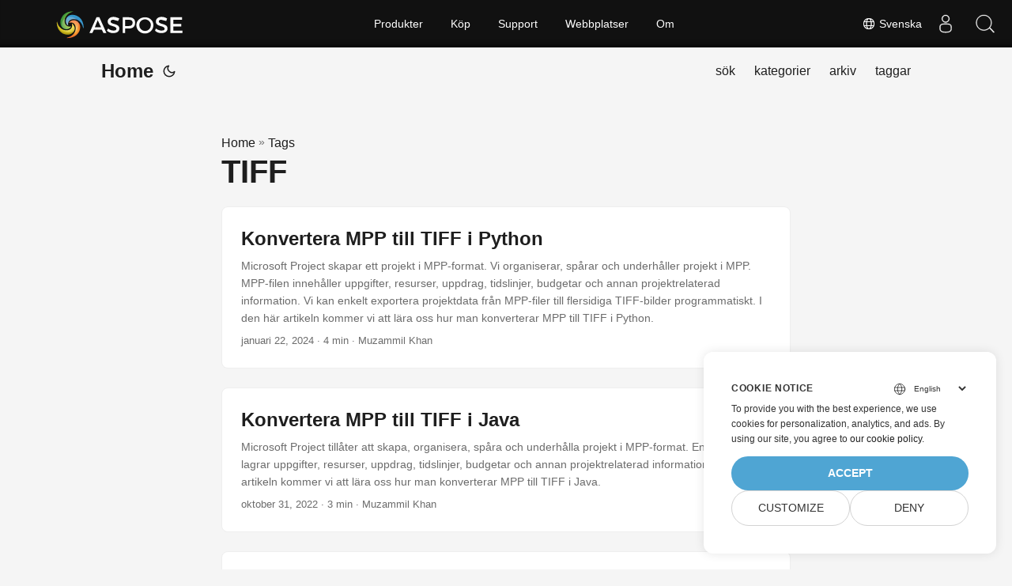

--- FILE ---
content_type: text/html
request_url: https://blog.aspose.com/sv/tag/tiff/
body_size: 4570
content:
<!doctype html><html lang=sv dir=auto><head><meta charset=utf-8><meta http-equiv=x-ua-compatible content="IE=edge"><meta name=viewport content="width=device-width,initial-scale=1,shrink-to-fit=no"><meta name=robots content="index, follow"><title>TIFF</title><meta name=keywords content><meta name=description content="C# .NET Core, Java, Python, C++, Android, PHP, Node.js APIs to create, process and convert PDF, Word, Excel, PowerPoint, email, image, ZIP, and several other formats in Windows, Linux, MacOS & Android."><meta name=author content><link rel=canonical href=https://blog.aspose.com/sv/tag/tiff/><meta name=yandex-verification content="424b5e02e98b645b"><link crossorigin=anonymous href=/assets/css/stylesheet.min.a05b333a6a447a9f16de4f16a525953d34282876a4dd49e7d5d1d8b52fd1422f.css integrity="sha256-oFszOmpEep8W3k8WpSWVPTQoKHak3Unn1dHYtS/RQi8=" rel="preload stylesheet" as=style><link rel=icon href=https://blog.aspose.com/img/aspose.ico><link rel=icon type=image/png sizes=16x16 href=https://blog.aspose.com/img/aspose-16x16.png><link rel=icon type=image/png sizes=32x32 href=https://blog.aspose.com/img/aspose-32x32.png><link rel=apple-touch-icon href=https://blog.aspose.com/img/aspose-apple-touch-icon.png><link rel=mask-icon href=https://blog.aspose.com/img/aspose-safari-pinned-tab.svg><meta name=theme-color content="#2e2e33"><meta name=msapplication-TileColor content="#2e2e33"><meta name=generator content="Hugo 0.101.0"><link rel=alternate type=application/rss+xml href=https://blog.aspose.com/sv/tag/tiff/index.xml><link rel=alternate hreflang=en href=https://blog.aspose.com/tag/tiff/><link rel=alternate hreflang=ja href=https://blog.aspose.com/ja/tag/tiff/><link rel=alternate hreflang=ko href=https://blog.aspose.com/ko/tag/tiff/><link rel=alternate hreflang=es href=https://blog.aspose.com/es/tag/tiff/><link rel=alternate hreflang=de href=https://blog.aspose.com/de/tag/tiff/><link rel=alternate hreflang=ru href=https://blog.aspose.com/ru/tag/tiff/><link rel=alternate hreflang=fr href=https://blog.aspose.com/fr/tag/tiff/><link rel=alternate hreflang=zh href=https://blog.aspose.com/zh/tag/tiff/><link rel=alternate hreflang=it href=https://blog.aspose.com/it/tag/tiff/><link rel=alternate hreflang=pt href=https://blog.aspose.com/pt/tag/tiff/><link rel=alternate hreflang=ar href=https://blog.aspose.com/ar/tag/tiff/><link rel=alternate hreflang=vi href=https://blog.aspose.com/vi/tag/tiff/><link rel=alternate hreflang=zh-hant href=https://blog.aspose.com/zh-hant/tag/tiff/><link rel=alternate hreflang=tr href=https://blog.aspose.com/tr/tag/tiff/><link rel=alternate hreflang=id href=https://blog.aspose.com/id/tag/tiff/><link rel=alternate hreflang=th href=https://blog.aspose.com/th/tag/tiff/><link rel=alternate hreflang=fa href=https://blog.aspose.com/fa/tag/tiff/><link rel=alternate hreflang=pl href=https://blog.aspose.com/pl/tag/tiff/><link rel=alternate hreflang=uk href=https://blog.aspose.com/uk/tag/tiff/><link rel=alternate hreflang=he href=https://blog.aspose.com/he/tag/tiff/><link rel=alternate hreflang=cs href=https://blog.aspose.com/cs/tag/tiff/><link rel=alternate hreflang=sv href=https://blog.aspose.com/sv/tag/tiff/><noscript><style>#theme-toggle,.top-link{display:none}</style><style>@media(prefers-color-scheme:dark){:root{--theme:rgb(29, 30, 32);--entry:rgb(46, 46, 51);--primary:rgb(218, 218, 219);--secondary:rgb(155, 156, 157);--tertiary:rgb(65, 66, 68);--content:rgb(196, 196, 197);--hljs-bg:rgb(46, 46, 51);--code-bg:rgb(55, 56, 62);--border:rgb(51, 51, 51)}.list{background:var(--theme)}.list:not(.dark)::-webkit-scrollbar-track{background:0 0}.list:not(.dark)::-webkit-scrollbar-thumb{border-color:var(--theme)}}</style></noscript><div class=lang-selector id=locale style=visibility:hidden><a><em class="flag-sv flag-24"></em>&nbsp;Svenska</a></div><div class="localemodal modal fade lanpopup" id=langModal tabindex=-1 aria-labelledby=langModalLabel data-nosnippet aria-modal=true role=dialog style=display:none><div class="modal-dialog modal-dialog-centered modal-lg"><div class=modal-content style=background-color:#343a40><a class=lang-close id=lang-close></a><div class=modal-body><div class=rowbox><div class="col langbox"><a href=https://blog.aspose.com/tag/tiff/ data-title=En class=langmenu><span><em class="flag-us flag-24"></em>&nbsp;English</span></a></div><div class="col langbox"><a href=https://blog.aspose.com/ja/tag/tiff/ data-title=Ja class=langmenu><span><em class="flag-jp flag-24"></em>&nbsp;日本</span></a></div><div class="col langbox"><a href=https://blog.aspose.com/ko/tag/tiff/ data-title=Ko class=langmenu><span><em class="flag-kr flag-24"></em>&nbsp;한국인</span></a></div><div class="col langbox"><a href=https://blog.aspose.com/es/tag/tiff/ data-title=Es class=langmenu><span><em class="flag-es flag-24"></em>&nbsp;Español</span></a></div><div class="col langbox"><a href=https://blog.aspose.com/de/tag/tiff/ data-title=De class=langmenu><span><em class="flag-de flag-24"></em>&nbsp;Deutsch</span></a></div><div class="col langbox"><a href=https://blog.aspose.com/ru/tag/tiff/ data-title=Ru class=langmenu><span><em class="flag-ru flag-24"></em>&nbsp;Русский</span></a></div><div class="col langbox"><a href=https://blog.aspose.com/fr/tag/tiff/ data-title=Fr class=langmenu><span><em class="flag-fr flag-24"></em>&nbsp;Français</span></a></div><div class="col langbox"><a href=https://blog.aspose.com/zh/tag/tiff/ data-title=Zh class=langmenu><span><em class="flag-cn flag-24"></em>&nbsp;中文</span></a></div><div class="col langbox"><a href=https://blog.aspose.com/it/tag/tiff/ data-title=It class=langmenu><span><em class="flag-it flag-24"></em>&nbsp;Italiano</span></a></div><div class="col langbox"><a href=https://blog.aspose.com/pt/tag/tiff/ data-title=Pt class=langmenu><span><em class="flag-pt flag-24"></em>&nbsp;Português</span></a></div><div class="col langbox"><a href=https://blog.aspose.com/ar/tag/tiff/ data-title=Ar class=langmenu><span><em class="flag-sa flag-24"></em>&nbsp;عربي</span></a></div><div class="col langbox"><a href=https://blog.aspose.com/vi/tag/tiff/ data-title=Vi class=langmenu><span><em class="flag-vn flag-24"></em>&nbsp;Tiếng Việt</span></a></div><div class="col langbox"><a href=https://blog.aspose.com/zh-hant/tag/tiff/ data-title=Zh-Hant class=langmenu><span><em class="flag-tw flag-24"></em>&nbsp;中國傳統的</span></a></div><div class="col langbox"><a href=https://blog.aspose.com/tr/tag/tiff/ data-title=Tr class=langmenu><span><em class="flag-tr flag-24"></em>&nbsp;Türkçe</span></a></div><div class="col langbox"><a href=https://blog.aspose.com/id/tag/tiff/ data-title=Id class=langmenu><span><em class="flag-id flag-24"></em>&nbsp;Indonesian</span></a></div><div class="col langbox"><a href=https://blog.aspose.com/th/tag/tiff/ data-title=Th class=langmenu><span><em class="flag-th flag-24"></em>&nbsp;Thai</span></a></div><div class="col langbox"><a href=https://blog.aspose.com/fa/tag/tiff/ data-title=Fa class=langmenu><span><em class="flag-ir flag-24"></em>&nbsp;فارسی</span></a></div><div class="col langbox"><a href=https://blog.aspose.com/pl/tag/tiff/ data-title=Pl class=langmenu><span><em class="flag-pl flag-24"></em>&nbsp;Polish</span></a></div><div class="col langbox"><a href=https://blog.aspose.com/uk/tag/tiff/ data-title=Uk class=langmenu><span><em class="flag-ua flag-24"></em>&nbsp;Український</span></a></div><div class="col langbox"><a href=https://blog.aspose.com/he/tag/tiff/ data-title=He class=langmenu><span><em class="flag-il flag-24"></em>&nbsp;עִברִית</span></a></div><div class="col langbox"><a href=https://blog.aspose.com/cs/tag/tiff/ data-title=Cs class=langmenu><span><em class="flag-cz flag-24"></em>&nbsp;čeština</span></a></div></div></div></div></div></div></div><script defer>const langshowpop=document.getElementById("locale"),langhidepop=document.getElementById("lang-close");langshowpop.addEventListener("click",addClass,!1),langhidepop.addEventListener("click",removeClass,!1);function addClass(){var e=document.querySelector(".lanpopup");e.classList.toggle("show")}function removeClass(){var e=document.querySelector(".lanpopup");e.classList.remove("show")}</script><script defer>const observer=new MutationObserver((e,t)=>{const n=document.getElementById("DynabicMenuUserControls");if(n){const e=document.getElementById("locale");n.prepend(e),e.setAttribute("id","localswitch"),e.style.visibility="visible",t.disconnect();return}});observer.observe(document,{childList:!0,subtree:!0})</script><link rel=stylesheet href=https://www.aspose.com/css/locale.min.css><meta property="og:title" content="TIFF"><meta property="og:description" content="C# .NET Core, Java, Python, C++, Android, PHP, Node.js APIs to create, process and convert PDF, Word, Excel, PowerPoint, email, image, ZIP, and several other formats in Windows, Linux, MacOS & Android."><meta property="og:type" content="website"><meta property="og:url" content="https://blog.aspose.com/sv/tag/tiff/"><meta property="og:site_name" content="Aspose Blog"><meta name=twitter:card content="summary"><meta name=twitter:title content="TIFF"><meta name=twitter:description content="C# .NET Core, Java, Python, C++, Android, PHP, Node.js APIs to create, process and convert PDF, Word, Excel, PowerPoint, email, image, ZIP, and several other formats in Windows, Linux, MacOS & Android."><script>window.dataLayer=window.dataLayer||[];function gtag(){dataLayer.push(arguments)}gtag("set","url_passthrough",!0),gtag("set","ads_data_redaction",!0),gtag("consent","default",{ad_storage:"denied",ad_user_data:"denied",ad_personalization:"denied",analytics_storage:"denied"}),window.uetq=window.uetq||[],window.uetq.push("consent","default",{ad_storage:"denied"})</script><script>(function(e,t,n,s,o){e[s]=e[s]||[],e[s].push({"gtm.start":(new Date).getTime(),event:"gtm.js"});var a=t.getElementsByTagName(n)[0],i=t.createElement(n),r=s!="dataLayer"?"&l="+s:"";i.async=!0,i.src="https://www.googletagmanager.com/gtm.js?id="+o+r,a.parentNode.insertBefore(i,a)})(window,document,"script","dataLayer","GTM-NJMHSH")</script></head><body class=list id=top><noscript><iframe src="https://www.googletagmanager.com/ns.html?id=GTM-NJMHSH" height=0 width=0 style=display:none;visibility:hidden></iframe></noscript><script src=https://www.consentise.com/v1.2/consent-min.js data-cookiedomain=.aspose.com data-privacy-policy-url=https://about.aspose.com/legal/privacy-policy/ data-preferred-color=#4FA5D3 data-default-language=en defer></script><script>localStorage.getItem("pref-theme")==="dark"?document.body.classList.add("dark"):localStorage.getItem("pref-theme")==="light"?document.body.classList.remove("dark"):window.matchMedia("(prefers-color-scheme: dark)").matches&&document.body.classList.add("dark")</script><header class=header><nav class=nav><div class=logo><a href=https://blog.aspose.com/sv/ accesskey=h title="Home (Alt + H)">Home</a>
<span class=logo-switches><button id=theme-toggle accesskey=t title="(Alt + T)"><svg id="moon" xmlns="http://www.w3.org/2000/svg" width="24" height="24" viewBox="0 0 24 24" fill="none" stroke="currentcolor" stroke-width="2" stroke-linecap="round" stroke-linejoin="round"><path d="M21 12.79A9 9 0 1111.21 3 7 7 0 0021 12.79z"/></svg><svg id="sun" xmlns="http://www.w3.org/2000/svg" width="24" height="24" viewBox="0 0 24 24" fill="none" stroke="currentcolor" stroke-width="2" stroke-linecap="round" stroke-linejoin="round"><circle cx="12" cy="12" r="5"/><line x1="12" y1="1" x2="12" y2="3"/><line x1="12" y1="21" x2="12" y2="23"/><line x1="4.22" y1="4.22" x2="5.64" y2="5.64"/><line x1="18.36" y1="18.36" x2="19.78" y2="19.78"/><line x1="1" y1="12" x2="3" y2="12"/><line x1="21" y1="12" x2="23" y2="12"/><line x1="4.22" y1="19.78" x2="5.64" y2="18.36"/><line x1="18.36" y1="5.64" x2="19.78" y2="4.22"/></svg></button></span></div><ul id=menu><li><a href=https://blog.aspose.com/sv/search/ title="sök (Alt +/)" accesskey=/><span>sök</span></a></li><li><a href=https://blog.aspose.com/sv/categories/ title=kategorier><span>kategorier</span></a></li><li><a href=https://blog.aspose.com/sv/archives/ title=arkiv><span>arkiv</span></a></li><li><a href=https://blog.aspose.com/sv/tags/ title=taggar><span>taggar</span></a></li></ul></nav></header><main class=main><header class=page-header><div class=breadcrumbs><a href=https://blog.aspose.com/sv/>Home</a>&nbsp;»&nbsp;<a href=https://blog.aspose.com/sv/tags/>Tags</a></div><h1>TIFF</h1></header><article class=post-entry><header class=entry-header><h2>Konvertera MPP till TIFF i Python</h2></header><section class=entry-content-home>Microsoft Project skapar ett projekt i MPP-format. Vi organiserar, spårar och underhåller projekt i MPP. MPP-filen innehåller uppgifter, resurser, uppdrag, tidslinjer, budgetar och annan projektrelaterad information. Vi kan enkelt exportera projektdata från MPP-filer till flersidiga TIFF-bilder programmatiskt. I den här artikeln kommer vi att lära oss hur man konverterar MPP till TIFF i Python.</section><footer class=entry-footer><span title='2024-01-22 01:00:00 +0000 UTC'>januari 22, 2024</span>&nbsp;·&nbsp;4 min&nbsp;·&nbsp;Muzammil Khan</footer><a class=entry-link aria-label="post link to Konvertera MPP till TIFF i Python" href=https://blog.aspose.com/sv/tasks/convert-mpp-to-tiff-in-python/></a></article><article class=post-entry><header class=entry-header><h2>Konvertera MPP till TIFF i Java</h2></header><section class=entry-content-home>Microsoft Project tillåter att skapa, organisera, spåra och underhålla projekt i MPP-format. En MPP-fil lagrar uppgifter, resurser, uppdrag, tidslinjer, budgetar och annan projektrelaterad information. I den här artikeln kommer vi att lära oss hur man konverterar MPP till TIFF i Java.</section><footer class=entry-footer><span title='2022-10-31 09:00:00 +0000 UTC'>oktober 31, 2022</span>&nbsp;·&nbsp;3 min&nbsp;·&nbsp;Muzammil Khan</footer><a class=entry-link aria-label="post link to Konvertera MPP till TIFF i Java" href=https://blog.aspose.com/sv/tasks/convert-mpp-to-tiff-in-java/></a></article><article class=post-entry><header class=entry-header><h2>Konvertera MPP till TIFF i C#</h2></header><section class=entry-content-home>Microsoft Project skapar ett projekt i MPP-format. Vi organiserar, spårar och underhåller projekt i MPP. MPP-filen innehåller uppgifter, resurser, uppdrag, tidslinjer, budgetar och annan projektrelaterad information. Vi kan enkelt exportera projektdata från MPP-filer till flersidiga TIFF-bilder programmatiskt. I den här artikeln kommer vi att lära oss hur man konverterar MPP till TIFF i C#.</section><footer class=entry-footer><span title='2022-09-28 01:00:00 +0000 UTC'>september 28, 2022</span>&nbsp;·&nbsp;3 min&nbsp;·&nbsp;Muzammil Khan</footer><a class=entry-link aria-label="post link to Konvertera MPP till TIFF i C#" href=https://blog.aspose.com/sv/tasks/convert-mpp-to-tiff-in-csharp/></a></article></main><footer class=footer></footer><a href=#top aria-label="go to top" title="Go to Top (Alt + G)" class=top-link id=top-link accesskey=g><svg xmlns="http://www.w3.org/2000/svg" viewBox="0 0 12 6" fill="currentcolor"><path d="M12 6H0l6-6z"/></svg></a><script>(function(e,t,n,s,o,i,a){e.ContainerizeMenuObject=o,e[o]=e[o]||function(){(e[o].q=e[o].q||[]).push(arguments)},e[o].l=1*new Date,i=t.createElement(n),a=t.getElementsByTagName(n)[0],i.async=1,i.src=s,a.parentNode.append(i)})(window,document,"script","https://menu.containerize.com/scripts/engine.min.js?v=1.0.1","aspose-sv")</script><script>let menu=document.getElementById("menu");menu&&(menu.scrollLeft=localStorage.getItem("menu-scroll-position"),menu.onscroll=function(){localStorage.setItem("menu-scroll-position",menu.scrollLeft)}),document.querySelectorAll('a[href^="#"]').forEach(e=>{e.addEventListener("click",function(e){e.preventDefault();var t=this.getAttribute("href").substr(1);window.matchMedia("(prefers-reduced-motion: reduce)").matches?document.querySelector(`[id='${decodeURIComponent(t)}']`).scrollIntoView():document.querySelector(`[id='${decodeURIComponent(t)}']`).scrollIntoView({behavior:"smooth"}),t==="top"?history.replaceState(null,null," "):history.pushState(null,null,`#${t}`)})})</script><script>var mybutton=document.getElementById("top-link");window.onscroll=function(){document.body.scrollTop>800||document.documentElement.scrollTop>800?(mybutton.style.visibility="visible",mybutton.style.opacity="1"):(mybutton.style.visibility="hidden",mybutton.style.opacity="0")}</script><script>document.getElementById("theme-toggle").addEventListener("click",()=>{document.body.className.includes("dark")?(document.body.classList.remove("dark"),localStorage.setItem("pref-theme","light")):(document.body.classList.add("dark"),localStorage.setItem("pref-theme","dark"))})</script></body></html>